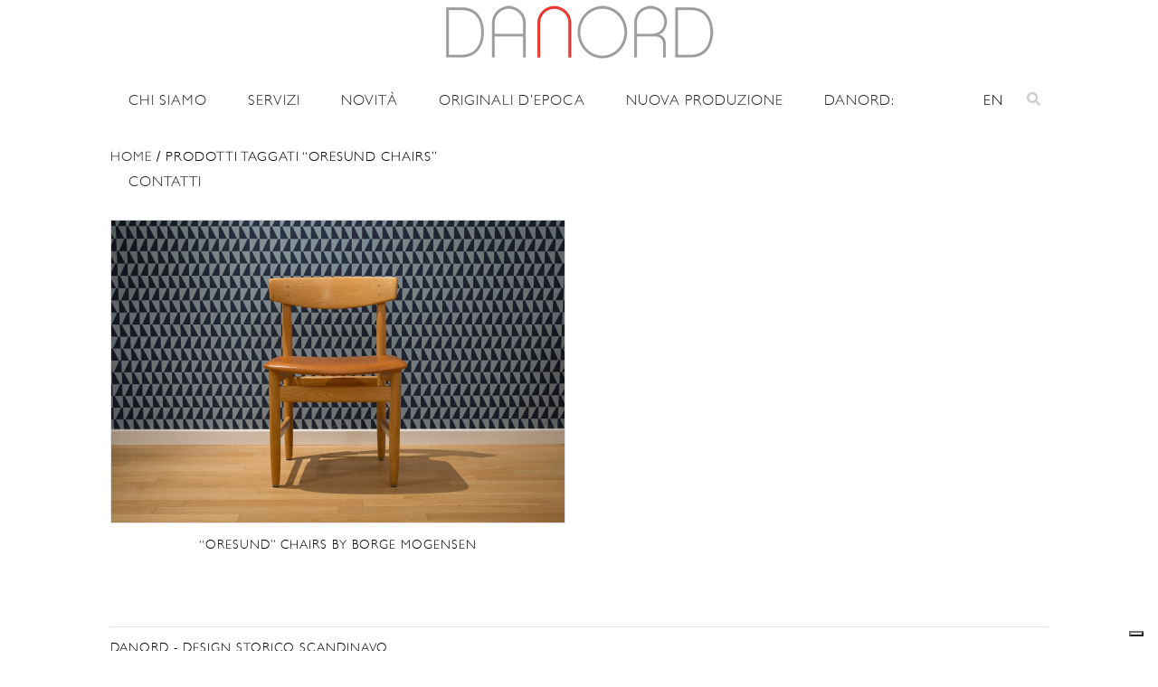

--- FILE ---
content_type: text/html; charset=UTF-8
request_url: https://www.danord.it/tag-prodotto/oresund-chairs/
body_size: 11975
content:
<!DOCTYPE html>
<html lang="it-IT" class="no-js">
<head>
	<meta charset="UTF-8">
	<meta name="viewport" content="width=device-width, user-scalable=no, initial-scale=1.0, minimum-scale=1.0, maximum-scale=1.0">
	<link rel="profile" href="http://gmpg.org/xfn/11">
	<link rel="pingback" href="https://www.danord.it/xmlrpc.php">
	<!--[if lt IE 9]>
	<script src="https://www.danord.it/wp-content/themes/danord/js/html5.js"></script>
	<![endif]-->
	<link rel="apple-touch-icon" sizes="57x57" href="https://www.danord.it/wp-content/themes/danord/favicon/apple-icon-57x57.png">
	<link rel="apple-touch-icon" sizes="60x60" href="https://www.danord.it/wp-content/themes/danord/favicon/apple-icon-60x60.png">
	<link rel="apple-touch-icon" sizes="72x72" href="https://www.danord.it/wp-content/themes/danord/favicon/apple-icon-72x72.png">
	<link rel="apple-touch-icon" sizes="76x76" href="https://www.danord.it/wp-content/themes/danord/favicon/apple-icon-76x76.png">
	<link rel="apple-touch-icon" sizes="114x114" href="https://www.danord.it/wp-content/themes/danord/favicon/apple-icon-114x114.png">
	<link rel="apple-touch-icon" sizes="120x120" href="https://www.danord.it/wp-content/themes/danord/favicon/apple-icon-120x120.png">
	<link rel="apple-touch-icon" sizes="144x144" href="https://www.danord.it/wp-content/themes/danord/favicon/apple-icon-144x144.png">
	<link rel="apple-touch-icon" sizes="152x152" href="https://www.danord.it/wp-content/themes/danord/favicon/apple-icon-152x152.png">
	<link rel="apple-touch-icon" sizes="180x180" href="https://www.danord.it/wp-content/themes/danord/favicon/apple-icon-180x180.png">
	<link rel="icon" type="image/png" sizes="192x192"  href="https://www.danord.it/wp-content/themes/danord/favicon/android-icon-192x192.png">
	<link rel="icon" type="image/png" sizes="32x32" href="https://www.danord.it/wp-content/themes/danord/favicon/favicon-32x32.png">
	<link rel="icon" type="image/png" sizes="96x96" href="https://www.danord.it/wp-content/themes/danord/favicon/favicon-96x96.png">
	<link rel="icon" type="image/png" sizes="16x16" href="https://www.danord.it/wp-content/themes/danord/favicon/favicon-16x16.png">
	<link rel="manifest" href="https://www.danord.it/wp-content/themes/danord/favicon/manifest.json">
	<meta name="msapplication-TileColor" content="#ffffff">
	<meta name="msapplication-TileImage" content="https://www.danord.it/wp-content/themes/danord/favicon/ms-icon-144x144.png">
	<meta name="facebook-domain-verification" content="w7ca5vdrgnkejfufezvm2gjsc4wkpk" />
	<!-- Google Tag Manager -->
	<meta name="theme-color" content="#ffffff">
	<script>(function(w,d,s,l,i){w[l]=w[l]||[];w[l].push({'gtm.start':
	new Date().getTime(),event:'gtm.js'});var f=d.getElementsByTagName(s)[0],
	j=d.createElement(s),dl=l!='dataLayer'?'&l='+l:'';j.async=true;j.src=
	'https://www.googletagmanager.com/gtm.js?id='+i+dl;f.parentNode.insertBefore(j,f);
	})(window,document,'script','dataLayer','GTM-M93ZWPN');</script>
	<!-- End Google Tag Manager -->
	
	<meta name='robots' content='index, follow, max-image-preview:large, max-snippet:-1, max-video-preview:-1' />

	<!-- This site is optimized with the Yoast SEO plugin v26.8 - https://yoast.com/product/yoast-seo-wordpress/ -->
	<title>Oresund chairs - Danord</title>
	<meta name="description" content="Oresund chairs su Danord - Design Storico Scandinavo" />
	<link rel="canonical" href="https://www.danord.it/tag-prodotto/oresund-chairs/" />
	<meta property="og:locale" content="it_IT" />
	<meta property="og:type" content="article" />
	<meta property="og:title" content="Oresund chairs - Danord" />
	<meta property="og:description" content="Oresund chairs su Danord - Design Storico Scandinavo" />
	<meta property="og:url" content="https://www.danord.it/tag-prodotto/oresund-chairs/" />
	<meta property="og:site_name" content="Danord" />
	<meta property="og:image" content="https://www.danord.it/wp-content/uploads/2015/11/danord-fb-defautl.jpg" />
	<meta property="og:image:width" content="1200" />
	<meta property="og:image:height" content="630" />
	<meta property="og:image:type" content="image/jpeg" />
	<meta name="twitter:card" content="summary_large_image" />
	<script type="application/ld+json" class="yoast-schema-graph">{"@context":"https://schema.org","@graph":[{"@type":"CollectionPage","@id":"https://www.danord.it/tag-prodotto/oresund-chairs/","url":"https://www.danord.it/tag-prodotto/oresund-chairs/","name":"Oresund chairs - Danord","isPartOf":{"@id":"https://www.danord.it/#website"},"primaryImageOfPage":{"@id":"https://www.danord.it/tag-prodotto/oresund-chairs/#primaryimage"},"image":{"@id":"https://www.danord.it/tag-prodotto/oresund-chairs/#primaryimage"},"thumbnailUrl":"https://www.danord.it/wp-content/uploads/2016/10/DANORD_2016_10681_r.jpg","description":"Oresund chairs su Danord - Design Storico Scandinavo","breadcrumb":{"@id":"https://www.danord.it/tag-prodotto/oresund-chairs/#breadcrumb"},"inLanguage":"it-IT"},{"@type":"ImageObject","inLanguage":"it-IT","@id":"https://www.danord.it/tag-prodotto/oresund-chairs/#primaryimage","url":"https://www.danord.it/wp-content/uploads/2016/10/DANORD_2016_10681_r.jpg","contentUrl":"https://www.danord.it/wp-content/uploads/2016/10/DANORD_2016_10681_r.jpg","width":900,"height":600,"caption":"Oresund\" chairs by Borge Mogensen"},{"@type":"BreadcrumbList","@id":"https://www.danord.it/tag-prodotto/oresund-chairs/#breadcrumb","itemListElement":[{"@type":"ListItem","position":1,"name":"Home","item":"https://www.danord.it/"},{"@type":"ListItem","position":2,"name":"Oresund chairs"}]},{"@type":"WebSite","@id":"https://www.danord.it/#website","url":"https://www.danord.it/","name":"Danord","description":"Design Storico Scandinavo","potentialAction":[{"@type":"SearchAction","target":{"@type":"EntryPoint","urlTemplate":"https://www.danord.it/?s={search_term_string}"},"query-input":{"@type":"PropertyValueSpecification","valueRequired":true,"valueName":"search_term_string"}}],"inLanguage":"it-IT"}]}</script>
	<!-- / Yoast SEO plugin. -->


<link rel='dns-prefetch' href='//cdn.iubenda.com' />
<link rel='dns-prefetch' href='//cdn.jsdelivr.net' />
<link rel='dns-prefetch' href='//capi-automation.s3.us-east-2.amazonaws.com' />
<link rel='dns-prefetch' href='//fonts.googleapis.com' />
<link rel='dns-prefetch' href='//cdn.linearicons.com' />
<link rel='dns-prefetch' href='//cdnjs.cloudflare.com' />
<link rel="alternate" type="application/rss+xml" title="Feed Danord &raquo; Oresund chairs Tag" href="https://www.danord.it/tag-prodotto/oresund-chairs/feed/" />
<style id='wp-img-auto-sizes-contain-inline-css' type='text/css'>
img:is([sizes=auto i],[sizes^="auto," i]){contain-intrinsic-size:3000px 1500px}
/*# sourceURL=wp-img-auto-sizes-contain-inline-css */
</style>
<style id='wp-emoji-styles-inline-css' type='text/css'>

	img.wp-smiley, img.emoji {
		display: inline !important;
		border: none !important;
		box-shadow: none !important;
		height: 1em !important;
		width: 1em !important;
		margin: 0 0.07em !important;
		vertical-align: -0.1em !important;
		background: none !important;
		padding: 0 !important;
	}
/*# sourceURL=wp-emoji-styles-inline-css */
</style>
<style id='classic-theme-styles-inline-css' type='text/css'>
/*! This file is auto-generated */
.wp-block-button__link{color:#fff;background-color:#32373c;border-radius:9999px;box-shadow:none;text-decoration:none;padding:calc(.667em + 2px) calc(1.333em + 2px);font-size:1.125em}.wp-block-file__button{background:#32373c;color:#fff;text-decoration:none}
/*# sourceURL=/wp-includes/css/classic-themes.min.css */
</style>
<link rel='stylesheet' id='contact-form-7-css' href='https://www.danord.it/wp-content/plugins/contact-form-7/includes/css/styles.css?ver=6.1.4' type='text/css' media='all' />
<link rel='stylesheet' id='woocommerce-layout-css' href='https://www.danord.it/wp-content/plugins/woocommerce/assets/css/woocommerce-layout.css?ver=10.3.7' type='text/css' media='all' />
<link rel='stylesheet' id='woocommerce-smallscreen-css' href='https://www.danord.it/wp-content/plugins/woocommerce/assets/css/woocommerce-smallscreen.css?ver=10.3.7' type='text/css' media='only screen and (max-width: 768px)' />
<link rel='stylesheet' id='woocommerce-general-css' href='https://www.danord.it/wp-content/plugins/woocommerce/assets/css/woocommerce.css?ver=10.3.7' type='text/css' media='all' />
<style id='woocommerce-inline-inline-css' type='text/css'>
.woocommerce form .form-row .required { visibility: visible; }
/*# sourceURL=woocommerce-inline-inline-css */
</style>
<link rel='stylesheet' id='brands-styles-css' href='https://www.danord.it/wp-content/plugins/woocommerce/assets/css/brands.css?ver=10.3.7' type='text/css' media='all' />
<link rel='stylesheet' id='bootstrap-css' href='https://cdn.jsdelivr.net/npm/bootstrap@4.5.3/dist/css/bootstrap.min.css?ver=4.5.3' type='text/css' media='all' />
<link rel='stylesheet' id='fonts-css' href='https://fonts.googleapis.com/css2?family=Montserrat:wght@300;400;500;600;700;800;900&#038;family=Muli:ital,wght@0,300;0,400;0,500;0,600;0,700;0,800;0,900;1,400&#038;display=swap' type='text/css' media='screen' />
<link rel='stylesheet' id='animate-css' href='https://www.danord.it/wp-content/themes/danord/css/animate.min.css?ver=3.7.2' type='text/css' media='screen' />
<link rel='stylesheet' id='extra-animate-css' href='https://www.danord.it/wp-content/themes/danord/css/extra-animate.css?ver=1.0.0' type='text/css' media='screen' />
<link rel='stylesheet' id='linear-icons-css' href='https://cdn.linearicons.com/free/1.0.0/icon-font.min.css?ver=1.0.0' type='text/css' media='screen' />
<link rel='stylesheet' id='linearicons-css' href='https://www.danord.it/wp-content/themes/danord/fonts/linearicons/css/linearicons.css?ver=1.0.0' type='text/css' media='screen' />
<link rel='stylesheet' id='fontawesome-css' href='https://www.danord.it/wp-content/themes/danord/fonts/fontawesome/css/all.min.css?ver=5.12.1' type='text/css' media='screen' />
<link rel='stylesheet' id='owlcarousel-css' href='https://cdnjs.cloudflare.com/ajax/libs/OwlCarousel2/2.3.4/assets/owl.carousel.min.css?ver=2.3.4' type='text/css' media='screen' />
<link rel='stylesheet' id='danord-css' href='https://www.danord.it/wp-content/themes/danord/style.css?ver=2.1.209' type='text/css' media='screen' />
<link rel='stylesheet' id='danord-1699-css' href='https://www.danord.it/wp-content/themes/danord/css/style-1699.css?ver=1.0.1' type='text/css' media='screen and (max-width:1699px)' />
<link rel='stylesheet' id='danord-1399-css' href='https://www.danord.it/wp-content/themes/danord/css/style-1399.css?ver=1.0.1' type='text/css' media='screen and (max-width:1399px)' />
<link rel='stylesheet' id='danord-1199-css' href='https://www.danord.it/wp-content/themes/danord/css/style-1199.css?ver=1.0.3' type='text/css' media='screen and (max-width:1199px)' />
<link rel='stylesheet' id='danord-991-css' href='https://www.danord.it/wp-content/themes/danord/css/style-991.css?ver=1.0.1' type='text/css' media='screen and (max-width:991px)' />
<link rel='stylesheet' id='danord-767-css' href='https://www.danord.it/wp-content/themes/danord/css/style-767.css?ver=1.0.2' type='text/css' media='screen and (max-width:767px)' />
<link rel='stylesheet' id='danord-575-css' href='https://www.danord.it/wp-content/themes/danord/css/style-575.css?ver=1.0.2' type='text/css' media='screen and (max-width:575px)' />
<link rel='stylesheet' id='danord-450-css' href='https://www.danord.it/wp-content/themes/danord/css/style-450.css?ver=1.0.2' type='text/css' media='screen and (max-width:450px)' />
<link rel='stylesheet' id='danord-320-css' href='https://www.danord.it/wp-content/themes/danord/css/style-320.css?ver=1.0.2' type='text/css' media='screen and (max-width:320px)' />

<script  type="text/javascript" class=" _iub_cs_skip" type="text/javascript" id="iubenda-head-inline-scripts-0">
/* <![CDATA[ */

var _iub = _iub || [];
_iub.csConfiguration = {"askConsentAtCookiePolicyUpdate":true,"countryDetection":true,"enableFadp":true,"enableLgpd":true,"enableUspr":true,"floatingPreferencesButtonDisplay":"bottom-right","lgpdAppliesGlobally":false,"perPurposeConsent":true,"siteId":3342335,"cookiePolicyId":66065207,"lang":"it", "banner":{ "acceptButtonCaptionColor":"#FFFFFF","acceptButtonColor":"#FC362D","acceptButtonDisplay":true,"backgroundColor":"#FFFFFF","brandBackgroundColor":"#FFFFFF","closeButtonDisplay":false,"customizeButtonCaptionColor":"#FFFFFF","customizeButtonColor":"#D4231B","customizeButtonDisplay":true,"explicitWithdrawal":true,"listPurposes":true,"logo":"https://www.danord.it/wp-content/themes/danord/img/danord-design-storico-scandinavo.png","linksColor":"#000000","position":"float-bottom-left","rejectButtonCaptionColor":"#FFFFFF","rejectButtonColor":"#FC362D","rejectButtonDisplay":true,"showPurposesToggles":true,"textColor":"#000000" }};

//# sourceURL=iubenda-head-inline-scripts-0
/* ]]> */
</script>
<script  type="text/javascript" class=" _iub_cs_skip" type="text/javascript" src="//cdn.iubenda.com/cs/gpp/stub.js?ver=3.12.5" id="iubenda-head-scripts-1-js"></script>
<script  type="text/javascript" charset="UTF-8" async="" class=" _iub_cs_skip" type="text/javascript" src="//cdn.iubenda.com/cs/iubenda_cs.js?ver=3.12.5" id="iubenda-head-scripts-2-js"></script>
<script type="text/javascript" src="https://www.danord.it/wp-includes/js/jquery/jquery.min.js?ver=3.7.1" id="jquery-core-js"></script>
<script type="text/javascript" src="https://www.danord.it/wp-includes/js/jquery/jquery-migrate.min.js?ver=3.4.1" id="jquery-migrate-js"></script>
<script type="text/javascript" src="https://www.danord.it/wp-content/plugins/woocommerce/assets/js/jquery-blockui/jquery.blockUI.min.js?ver=2.7.0-wc.10.3.7" id="wc-jquery-blockui-js" data-wp-strategy="defer"></script>
<script type="text/javascript" id="wc-add-to-cart-js-extra">
/* <![CDATA[ */
var wc_add_to_cart_params = {"ajax_url":"/wp-admin/admin-ajax.php","wc_ajax_url":"/?wc-ajax=%%endpoint%%","i18n_view_cart":"Visualizza carrello","cart_url":"https://www.danord.it/carrello/","is_cart":"","cart_redirect_after_add":"no"};
//# sourceURL=wc-add-to-cart-js-extra
/* ]]> */
</script>
<script type="text/javascript" src="https://www.danord.it/wp-content/plugins/woocommerce/assets/js/frontend/add-to-cart.min.js?ver=10.3.7" id="wc-add-to-cart-js" data-wp-strategy="defer"></script>
<script type="text/javascript" src="https://www.danord.it/wp-content/plugins/woocommerce/assets/js/js-cookie/js.cookie.min.js?ver=2.1.4-wc.10.3.7" id="wc-js-cookie-js" defer="defer" data-wp-strategy="defer"></script>
<script type="text/javascript" id="woocommerce-js-extra">
/* <![CDATA[ */
var woocommerce_params = {"ajax_url":"/wp-admin/admin-ajax.php","wc_ajax_url":"/?wc-ajax=%%endpoint%%","i18n_password_show":"Mostra password","i18n_password_hide":"Nascondi password"};
//# sourceURL=woocommerce-js-extra
/* ]]> */
</script>
<script type="text/javascript" src="https://www.danord.it/wp-content/plugins/woocommerce/assets/js/frontend/woocommerce.min.js?ver=10.3.7" id="woocommerce-js" defer="defer" data-wp-strategy="defer"></script>
<script type="text/javascript" src="https://www.danord.it/wp-content/plugins/js_composer/assets/js/vendors/woocommerce-add-to-cart.js?ver=7.0" id="vc_woocommerce-add-to-cart-js-js"></script>
<script></script><link rel="https://api.w.org/" href="https://www.danord.it/wp-json/" /><link rel="alternate" title="JSON" type="application/json" href="https://www.danord.it/wp-json/wp/v2/product_tag/214" /><link rel="EditURI" type="application/rsd+xml" title="RSD" href="https://www.danord.it/xmlrpc.php?rsd" />
	<noscript><style>.woocommerce-product-gallery{ opacity: 1 !important; }</style></noscript>
				<script  type="text/javascript">
				!function(f,b,e,v,n,t,s){if(f.fbq)return;n=f.fbq=function(){n.callMethod?
					n.callMethod.apply(n,arguments):n.queue.push(arguments)};if(!f._fbq)f._fbq=n;
					n.push=n;n.loaded=!0;n.version='2.0';n.queue=[];t=b.createElement(e);t.async=!0;
					t.src=v;s=b.getElementsByTagName(e)[0];s.parentNode.insertBefore(t,s)}(window,
					document,'script','https://connect.facebook.net/en_US/fbevents.js');
			</script>
			<!-- WooCommerce Facebook Integration Begin -->
			<script  type="text/javascript">

				fbq('init', '602058470771678', {}, {
    "agent": "woocommerce_0-10.3.7-3.5.15"
});

				document.addEventListener( 'DOMContentLoaded', function() {
					// Insert placeholder for events injected when a product is added to the cart through AJAX.
					document.body.insertAdjacentHTML( 'beforeend', '<div class=\"wc-facebook-pixel-event-placeholder\"></div>' );
				}, false );

			</script>
			<!-- WooCommerce Facebook Integration End -->
			<meta name="generator" content="Powered by WPBakery Page Builder - drag and drop page builder for WordPress."/>
<meta name="generator" content="Powered by Slider Revolution 6.6.16 - responsive, Mobile-Friendly Slider Plugin for WordPress with comfortable drag and drop interface." />
<script>function setREVStartSize(e){
			//window.requestAnimationFrame(function() {
				window.RSIW = window.RSIW===undefined ? window.innerWidth : window.RSIW;
				window.RSIH = window.RSIH===undefined ? window.innerHeight : window.RSIH;
				try {
					var pw = document.getElementById(e.c).parentNode.offsetWidth,
						newh;
					pw = pw===0 || isNaN(pw) || (e.l=="fullwidth" || e.layout=="fullwidth") ? window.RSIW : pw;
					e.tabw = e.tabw===undefined ? 0 : parseInt(e.tabw);
					e.thumbw = e.thumbw===undefined ? 0 : parseInt(e.thumbw);
					e.tabh = e.tabh===undefined ? 0 : parseInt(e.tabh);
					e.thumbh = e.thumbh===undefined ? 0 : parseInt(e.thumbh);
					e.tabhide = e.tabhide===undefined ? 0 : parseInt(e.tabhide);
					e.thumbhide = e.thumbhide===undefined ? 0 : parseInt(e.thumbhide);
					e.mh = e.mh===undefined || e.mh=="" || e.mh==="auto" ? 0 : parseInt(e.mh,0);
					if(e.layout==="fullscreen" || e.l==="fullscreen")
						newh = Math.max(e.mh,window.RSIH);
					else{
						e.gw = Array.isArray(e.gw) ? e.gw : [e.gw];
						for (var i in e.rl) if (e.gw[i]===undefined || e.gw[i]===0) e.gw[i] = e.gw[i-1];
						e.gh = e.el===undefined || e.el==="" || (Array.isArray(e.el) && e.el.length==0)? e.gh : e.el;
						e.gh = Array.isArray(e.gh) ? e.gh : [e.gh];
						for (var i in e.rl) if (e.gh[i]===undefined || e.gh[i]===0) e.gh[i] = e.gh[i-1];
											
						var nl = new Array(e.rl.length),
							ix = 0,
							sl;
						e.tabw = e.tabhide>=pw ? 0 : e.tabw;
						e.thumbw = e.thumbhide>=pw ? 0 : e.thumbw;
						e.tabh = e.tabhide>=pw ? 0 : e.tabh;
						e.thumbh = e.thumbhide>=pw ? 0 : e.thumbh;
						for (var i in e.rl) nl[i] = e.rl[i]<window.RSIW ? 0 : e.rl[i];
						sl = nl[0];
						for (var i in nl) if (sl>nl[i] && nl[i]>0) { sl = nl[i]; ix=i;}
						var m = pw>(e.gw[ix]+e.tabw+e.thumbw) ? 1 : (pw-(e.tabw+e.thumbw)) / (e.gw[ix]);
						newh =  (e.gh[ix] * m) + (e.tabh + e.thumbh);
					}
					var el = document.getElementById(e.c);
					if (el!==null && el) el.style.height = newh+"px";
					el = document.getElementById(e.c+"_wrapper");
					if (el!==null && el) {
						el.style.height = newh+"px";
						el.style.display = "block";
					}
				} catch(e){
					console.log("Failure at Presize of Slider:" + e)
				}
			//});
		  };</script>
		<style type="text/css" id="wp-custom-css">
			#main-header .main-menu > li > a {
  padding: 0 20px!important;
}

.grassetto a{
	font-weight: bold;
}

.grassetto .sub-menu a{
	font-weight: normal;
}		</style>
		<noscript><style> .wpb_animate_when_almost_visible { opacity: 1; }</style></noscript>	<!-- Facebook Pixel Code -->
<script>
  !function(f,b,e,v,n,t,s)
  {if(f.fbq)return;n=f.fbq=function(){n.callMethod?
  n.callMethod.apply(n,arguments):n.queue.push(arguments)};
  if(!f._fbq)f._fbq=n;n.push=n;n.loaded=!0;n.version='2.0';
  n.queue=[];t=b.createElement(e);t.async=!0;
  t.src=v;s=b.getElementsByTagName(e)[0];
  s.parentNode.insertBefore(t,s)}(window, document,'script',
  'https://connect.facebook.net/en_US/fbevents.js');
  fbq('init', '602058470771678');
  fbq('track', 'PageView');
</script>
<noscript><img height="1" width="1" style="display:none"
  src="https://www.facebook.com/tr?id=602058470771678&ev=PageView&noscript=1"
/></noscript>
<!-- End Facebook Pixel Code -->
<link rel='stylesheet' id='wc-blocks-style-css' href='https://www.danord.it/wp-content/plugins/woocommerce/assets/client/blocks/wc-blocks.css?ver=wc-10.3.7' type='text/css' media='all' />
<style id='global-styles-inline-css' type='text/css'>
:root{--wp--preset--aspect-ratio--square: 1;--wp--preset--aspect-ratio--4-3: 4/3;--wp--preset--aspect-ratio--3-4: 3/4;--wp--preset--aspect-ratio--3-2: 3/2;--wp--preset--aspect-ratio--2-3: 2/3;--wp--preset--aspect-ratio--16-9: 16/9;--wp--preset--aspect-ratio--9-16: 9/16;--wp--preset--color--black: #000000;--wp--preset--color--cyan-bluish-gray: #abb8c3;--wp--preset--color--white: #ffffff;--wp--preset--color--pale-pink: #f78da7;--wp--preset--color--vivid-red: #cf2e2e;--wp--preset--color--luminous-vivid-orange: #ff6900;--wp--preset--color--luminous-vivid-amber: #fcb900;--wp--preset--color--light-green-cyan: #7bdcb5;--wp--preset--color--vivid-green-cyan: #00d084;--wp--preset--color--pale-cyan-blue: #8ed1fc;--wp--preset--color--vivid-cyan-blue: #0693e3;--wp--preset--color--vivid-purple: #9b51e0;--wp--preset--gradient--vivid-cyan-blue-to-vivid-purple: linear-gradient(135deg,rgb(6,147,227) 0%,rgb(155,81,224) 100%);--wp--preset--gradient--light-green-cyan-to-vivid-green-cyan: linear-gradient(135deg,rgb(122,220,180) 0%,rgb(0,208,130) 100%);--wp--preset--gradient--luminous-vivid-amber-to-luminous-vivid-orange: linear-gradient(135deg,rgb(252,185,0) 0%,rgb(255,105,0) 100%);--wp--preset--gradient--luminous-vivid-orange-to-vivid-red: linear-gradient(135deg,rgb(255,105,0) 0%,rgb(207,46,46) 100%);--wp--preset--gradient--very-light-gray-to-cyan-bluish-gray: linear-gradient(135deg,rgb(238,238,238) 0%,rgb(169,184,195) 100%);--wp--preset--gradient--cool-to-warm-spectrum: linear-gradient(135deg,rgb(74,234,220) 0%,rgb(151,120,209) 20%,rgb(207,42,186) 40%,rgb(238,44,130) 60%,rgb(251,105,98) 80%,rgb(254,248,76) 100%);--wp--preset--gradient--blush-light-purple: linear-gradient(135deg,rgb(255,206,236) 0%,rgb(152,150,240) 100%);--wp--preset--gradient--blush-bordeaux: linear-gradient(135deg,rgb(254,205,165) 0%,rgb(254,45,45) 50%,rgb(107,0,62) 100%);--wp--preset--gradient--luminous-dusk: linear-gradient(135deg,rgb(255,203,112) 0%,rgb(199,81,192) 50%,rgb(65,88,208) 100%);--wp--preset--gradient--pale-ocean: linear-gradient(135deg,rgb(255,245,203) 0%,rgb(182,227,212) 50%,rgb(51,167,181) 100%);--wp--preset--gradient--electric-grass: linear-gradient(135deg,rgb(202,248,128) 0%,rgb(113,206,126) 100%);--wp--preset--gradient--midnight: linear-gradient(135deg,rgb(2,3,129) 0%,rgb(40,116,252) 100%);--wp--preset--font-size--small: 13px;--wp--preset--font-size--medium: 20px;--wp--preset--font-size--large: 36px;--wp--preset--font-size--x-large: 42px;--wp--preset--spacing--20: 0.44rem;--wp--preset--spacing--30: 0.67rem;--wp--preset--spacing--40: 1rem;--wp--preset--spacing--50: 1.5rem;--wp--preset--spacing--60: 2.25rem;--wp--preset--spacing--70: 3.38rem;--wp--preset--spacing--80: 5.06rem;--wp--preset--shadow--natural: 6px 6px 9px rgba(0, 0, 0, 0.2);--wp--preset--shadow--deep: 12px 12px 50px rgba(0, 0, 0, 0.4);--wp--preset--shadow--sharp: 6px 6px 0px rgba(0, 0, 0, 0.2);--wp--preset--shadow--outlined: 6px 6px 0px -3px rgb(255, 255, 255), 6px 6px rgb(0, 0, 0);--wp--preset--shadow--crisp: 6px 6px 0px rgb(0, 0, 0);}:where(.is-layout-flex){gap: 0.5em;}:where(.is-layout-grid){gap: 0.5em;}body .is-layout-flex{display: flex;}.is-layout-flex{flex-wrap: wrap;align-items: center;}.is-layout-flex > :is(*, div){margin: 0;}body .is-layout-grid{display: grid;}.is-layout-grid > :is(*, div){margin: 0;}:where(.wp-block-columns.is-layout-flex){gap: 2em;}:where(.wp-block-columns.is-layout-grid){gap: 2em;}:where(.wp-block-post-template.is-layout-flex){gap: 1.25em;}:where(.wp-block-post-template.is-layout-grid){gap: 1.25em;}.has-black-color{color: var(--wp--preset--color--black) !important;}.has-cyan-bluish-gray-color{color: var(--wp--preset--color--cyan-bluish-gray) !important;}.has-white-color{color: var(--wp--preset--color--white) !important;}.has-pale-pink-color{color: var(--wp--preset--color--pale-pink) !important;}.has-vivid-red-color{color: var(--wp--preset--color--vivid-red) !important;}.has-luminous-vivid-orange-color{color: var(--wp--preset--color--luminous-vivid-orange) !important;}.has-luminous-vivid-amber-color{color: var(--wp--preset--color--luminous-vivid-amber) !important;}.has-light-green-cyan-color{color: var(--wp--preset--color--light-green-cyan) !important;}.has-vivid-green-cyan-color{color: var(--wp--preset--color--vivid-green-cyan) !important;}.has-pale-cyan-blue-color{color: var(--wp--preset--color--pale-cyan-blue) !important;}.has-vivid-cyan-blue-color{color: var(--wp--preset--color--vivid-cyan-blue) !important;}.has-vivid-purple-color{color: var(--wp--preset--color--vivid-purple) !important;}.has-black-background-color{background-color: var(--wp--preset--color--black) !important;}.has-cyan-bluish-gray-background-color{background-color: var(--wp--preset--color--cyan-bluish-gray) !important;}.has-white-background-color{background-color: var(--wp--preset--color--white) !important;}.has-pale-pink-background-color{background-color: var(--wp--preset--color--pale-pink) !important;}.has-vivid-red-background-color{background-color: var(--wp--preset--color--vivid-red) !important;}.has-luminous-vivid-orange-background-color{background-color: var(--wp--preset--color--luminous-vivid-orange) !important;}.has-luminous-vivid-amber-background-color{background-color: var(--wp--preset--color--luminous-vivid-amber) !important;}.has-light-green-cyan-background-color{background-color: var(--wp--preset--color--light-green-cyan) !important;}.has-vivid-green-cyan-background-color{background-color: var(--wp--preset--color--vivid-green-cyan) !important;}.has-pale-cyan-blue-background-color{background-color: var(--wp--preset--color--pale-cyan-blue) !important;}.has-vivid-cyan-blue-background-color{background-color: var(--wp--preset--color--vivid-cyan-blue) !important;}.has-vivid-purple-background-color{background-color: var(--wp--preset--color--vivid-purple) !important;}.has-black-border-color{border-color: var(--wp--preset--color--black) !important;}.has-cyan-bluish-gray-border-color{border-color: var(--wp--preset--color--cyan-bluish-gray) !important;}.has-white-border-color{border-color: var(--wp--preset--color--white) !important;}.has-pale-pink-border-color{border-color: var(--wp--preset--color--pale-pink) !important;}.has-vivid-red-border-color{border-color: var(--wp--preset--color--vivid-red) !important;}.has-luminous-vivid-orange-border-color{border-color: var(--wp--preset--color--luminous-vivid-orange) !important;}.has-luminous-vivid-amber-border-color{border-color: var(--wp--preset--color--luminous-vivid-amber) !important;}.has-light-green-cyan-border-color{border-color: var(--wp--preset--color--light-green-cyan) !important;}.has-vivid-green-cyan-border-color{border-color: var(--wp--preset--color--vivid-green-cyan) !important;}.has-pale-cyan-blue-border-color{border-color: var(--wp--preset--color--pale-cyan-blue) !important;}.has-vivid-cyan-blue-border-color{border-color: var(--wp--preset--color--vivid-cyan-blue) !important;}.has-vivid-purple-border-color{border-color: var(--wp--preset--color--vivid-purple) !important;}.has-vivid-cyan-blue-to-vivid-purple-gradient-background{background: var(--wp--preset--gradient--vivid-cyan-blue-to-vivid-purple) !important;}.has-light-green-cyan-to-vivid-green-cyan-gradient-background{background: var(--wp--preset--gradient--light-green-cyan-to-vivid-green-cyan) !important;}.has-luminous-vivid-amber-to-luminous-vivid-orange-gradient-background{background: var(--wp--preset--gradient--luminous-vivid-amber-to-luminous-vivid-orange) !important;}.has-luminous-vivid-orange-to-vivid-red-gradient-background{background: var(--wp--preset--gradient--luminous-vivid-orange-to-vivid-red) !important;}.has-very-light-gray-to-cyan-bluish-gray-gradient-background{background: var(--wp--preset--gradient--very-light-gray-to-cyan-bluish-gray) !important;}.has-cool-to-warm-spectrum-gradient-background{background: var(--wp--preset--gradient--cool-to-warm-spectrum) !important;}.has-blush-light-purple-gradient-background{background: var(--wp--preset--gradient--blush-light-purple) !important;}.has-blush-bordeaux-gradient-background{background: var(--wp--preset--gradient--blush-bordeaux) !important;}.has-luminous-dusk-gradient-background{background: var(--wp--preset--gradient--luminous-dusk) !important;}.has-pale-ocean-gradient-background{background: var(--wp--preset--gradient--pale-ocean) !important;}.has-electric-grass-gradient-background{background: var(--wp--preset--gradient--electric-grass) !important;}.has-midnight-gradient-background{background: var(--wp--preset--gradient--midnight) !important;}.has-small-font-size{font-size: var(--wp--preset--font-size--small) !important;}.has-medium-font-size{font-size: var(--wp--preset--font-size--medium) !important;}.has-large-font-size{font-size: var(--wp--preset--font-size--large) !important;}.has-x-large-font-size{font-size: var(--wp--preset--font-size--x-large) !important;}
/*# sourceURL=global-styles-inline-css */
</style>
<link rel='stylesheet' id='rs-plugin-settings-css' href='https://www.danord.it/wp-content/plugins/revslider/public/assets/css/rs6.css?ver=6.6.16' type='text/css' media='all' />
<style id='rs-plugin-settings-inline-css' type='text/css'>
.tp-caption a{color:#ff7302;text-shadow:none;-webkit-transition:all 0.2s ease-out;-moz-transition:all 0.2s ease-out;-o-transition:all 0.2s ease-out;-ms-transition:all 0.2s ease-out}.tp-caption a:hover{color:#ffa902}
/*# sourceURL=rs-plugin-settings-inline-css */
</style>
</head>

<body class="archive tax-product_tag term-oresund-chairs term-214 wp-theme-danord theme-danord woocommerce woocommerce-page woocommerce-no-js wpb-js-composer js-comp-ver-7.0 vc_responsive">
	<!-- Google Tag Manager (noscript) -->
	<noscript><iframe src="https://www.googletagmanager.com/ns.html?id=GTM-M93ZWPN"
	height="0" width="0" style="display:none;visibility:hidden"></iframe></noscript>
	<!-- End Google Tag Manager (noscript) -->
	<div class="page-wrapper">
		<header>
			<div class="container-fluid">
				<div class="row">
					<a id="logo-wrapper" href="https://www.danord.it/" title="Danord">
									<img src="https://www.danord.it/wp-content/themes/danord/img/danord-design-storico-scandinavo.png" alt="Danord" class="logo"/>
					<div class="col-lg-10 offset-lg-1">
						<div id="main-header">
							<div id="main-menu-wrapper">
								
								<!-- 
<a id="logo-wrapper" href="https://www.danord.it/" title="Danord">
									<img src="https://www.danord.it/wp-content/themes/danord/img/danord-design-storico-scandinavo.png" alt="Danord" class="logo"/>
-->								</a>

								
								<div id="mobile-menu-toggle">
									<span></span>
									<span></span>
									<span></span>
								</div>
								
								<ul id="main-menu" class="menu main-menu"><li id="menu-item-4210" class="menu-item menu-item-type-post_type menu-item-object-page menu-item-4210"><a href="https://www.danord.it/chi-siamo/"><span class="mainMenuElement">Chi siamo</span></a></li>
<li id="menu-item-4212" class="menu-item menu-item-type-post_type menu-item-object-page menu-item-4212"><a href="https://www.danord.it/servizi/"><span class="mainMenuElement">Servizi</span></a></li>
<li id="menu-item-53" class="menu-item menu-item-type-taxonomy menu-item-object-product_cat menu-item-53"><a href="https://www.danord.it/arredamento/novita/"><span class="mainMenuElement">Novità</span></a></li>
<li id="menu-item-132" class="menu-item menu-item-type-taxonomy menu-item-object-product_cat menu-item-has-children menu-item-132"><a href="https://www.danord.it/arredamento/arredamento-originale-epoca/"><span class="mainMenuElement">Originali d&#8217;epoca</span></a>
<ul class="sub-menu">
	<li id="menu-item-134" class="menu-item menu-item-type-taxonomy menu-item-object-product_cat menu-item-134"><a href="https://www.danord.it/arredamento/arredamento-originale-epoca/mobili-originali-scandinavi/"><span class="mainMenuElement">Mobili</span></a></li>
	<li id="menu-item-133" class="menu-item menu-item-type-taxonomy menu-item-object-product_cat menu-item-133"><a href="https://www.danord.it/arredamento/arredamento-originale-epoca/lampade-originali-scandinave/"><span class="mainMenuElement">Lampade</span></a></li>
	<li id="menu-item-135" class="menu-item menu-item-type-taxonomy menu-item-object-product_cat menu-item-135"><a href="https://www.danord.it/arredamento/arredamento-originale-epoca/oggettistica-originale-scandinava/"><span class="mainMenuElement">Oggettistica</span></a></li>
</ul>
</li>
<li id="menu-item-51" class="menu-item menu-item-type-taxonomy menu-item-object-product_cat menu-item-has-children menu-item-51"><a href="https://www.danord.it/arredamento/arredamento-nuova-produzione/"><span class="mainMenuElement">Nuova produzione</span></a>
<ul class="sub-menu">
	<li id="menu-item-137" class="menu-item menu-item-type-taxonomy menu-item-object-product_cat menu-item-137"><a href="https://www.danord.it/arredamento/arredamento-nuova-produzione/mobili-design-scandinavo/"><span class="mainMenuElement">Mobili</span></a></li>
	<li id="menu-item-136" class="menu-item menu-item-type-taxonomy menu-item-object-product_cat menu-item-136"><a href="https://www.danord.it/arredamento/arredamento-nuova-produzione/lampade-design-scandinavo/"><span class="mainMenuElement">Lampade</span></a></li>
	<li id="menu-item-138" class="menu-item menu-item-type-taxonomy menu-item-object-product_cat menu-item-138"><a href="https://www.danord.it/arredamento/arredamento-nuova-produzione/oggettistica-design-scandinavo/"><span class="mainMenuElement">Oggettistica</span></a></li>
	<li id="menu-item-652" class="menu-item menu-item-type-taxonomy menu-item-object-product_cat menu-item-652"><a href="https://www.danord.it/arredamento/arredamento-nuova-produzione/tappeti-design-scandinavo/"><span class="mainMenuElement">Tappeti</span></a></li>
	<li id="menu-item-653" class="menu-item menu-item-type-taxonomy menu-item-object-product_cat menu-item-653"><a href="https://www.danord.it/arredamento/arredamento-nuova-produzione/tessuti-design-scandinavo/"><span class="mainMenuElement">Tessuti</span></a></li>
</ul>
</li>
<li id="menu-item-4209" class="menu-item menu-item-type-post_type menu-item-object-page menu-item-has-children menu-item-4209"><a href="https://www.danord.it/chi-siamo/"><span class="mainMenuElement">DaNord:</span></a>
<ul class="sub-menu">
	<li id="menu-item-23278" class="menu-item menu-item-type-taxonomy menu-item-object-category menu-item-23278"><a href="https://www.danord.it/categorie/realizzazioni/"><span class="mainMenuElement">Realizzazioni</span></a></li>
	<li id="menu-item-33108" class="menu-item menu-item-type-post_type menu-item-object-page menu-item-33108"><a href="https://www.danord.it/arredamento-archivio/"><span class="mainMenuElement">Archivio</span></a></li>
	<li id="menu-item-4213" class="menu-item menu-item-type-taxonomy menu-item-object-category menu-item-4213"><a href="https://www.danord.it/categorie/approfondimenti/"><span class="mainMenuElement">Approfondimenti</span></a></li>
	<li id="menu-item-4214" class="menu-item menu-item-type-taxonomy menu-item-object-category menu-item-4214"><a href="https://www.danord.it/categorie/collaborazioni/"><span class="mainMenuElement">Pubblicazioni</span></a></li>
	<li id="menu-item-5050" class="menu-item menu-item-type-post_type menu-item-object-page menu-item-5050"><a href="https://www.danord.it/newsletter/"><span class="mainMenuElement">Newsletter</span></a></li>
</ul>
</li>
<li id="menu-item-4211" class="menu-item menu-item-type-post_type menu-item-object-page menu-item-4211"><a href="https://www.danord.it/contatti/"><span class="mainMenuElement">Contatti</span></a></li>
</ul>								
								<div id="menu-search">
									<div id="menu-search-toggle">
										<i class="fa fa-search"></i>
										<div id="menu-search-container">
											
		<form action="/" method="get">
			<div class="form-group">
				<input type="text" name="s" id="search" class="form-control" value="" placeholder="Scrivi qui"/>
			</div>
			<input type="submit" class="search-submit btn btn-default inverted" style="display:block; width:100%;" value="Cerca" />
			<input name="post_type" value="product" type="hidden">
		</form>
										</div>
									</div>
								</div>
								
								<div id="language-selector-wrapper">
									<ul id="language-selector"><li><a title="Passa a: English" href="https://www.danord.it/en/">en</a></li></ul>								</div>
								
							</div>
						</div>
						
						<ul id="mobile-menu" class="menu mobile-menu"><li id="menu-item-159" class="menu-item menu-item-type-post_type menu-item-object-page menu-item-159"><a href="https://www.danord.it/chi-siamo/"><span class="mobileMenuElement">Chi siamo</span></a></li>
<li id="menu-item-1460" class="menu-item menu-item-type-post_type menu-item-object-page menu-item-1460"><a href="https://www.danord.it/servizi/"><span class="mobileMenuElement">Servizi</span></a></li>
<li id="menu-item-4215" class="menu-item menu-item-type-taxonomy menu-item-object-product_cat menu-item-4215"><a href="https://www.danord.it/arredamento/novita/"><span class="mobileMenuElement">Novità</span></a></li>
<li id="menu-item-4217" class="grassetto menu-item menu-item-type-taxonomy menu-item-object-product_cat menu-item-has-children menu-item-4217"><a href="https://www.danord.it/arredamento/arredamento-originale-epoca/"><span class="mobileMenuElement">Originali d&#8217;epoca</span></a>
<ul class="sub-menu">
	<li id="menu-item-4219" class="menu-item menu-item-type-taxonomy menu-item-object-product_cat menu-item-4219"><a href="https://www.danord.it/arredamento/arredamento-originale-epoca/lampade-originali-scandinave/"><span class="mobileMenuElement">Lampade</span></a></li>
	<li id="menu-item-4220" class="menu-item menu-item-type-taxonomy menu-item-object-product_cat menu-item-4220"><a href="https://www.danord.it/arredamento/arredamento-originale-epoca/mobili-originali-scandinavi/"><span class="mobileMenuElement">Mobili</span></a></li>
	<li id="menu-item-4221" class="menu-item menu-item-type-taxonomy menu-item-object-product_cat menu-item-4221"><a href="https://www.danord.it/arredamento/arredamento-originale-epoca/oggettistica-originale-scandinava/"><span class="mobileMenuElement">Oggettistica</span></a></li>
</ul>
</li>
<li id="menu-item-4216" class="grassetto menu-item menu-item-type-taxonomy menu-item-object-product_cat menu-item-has-children menu-item-4216"><a href="https://www.danord.it/arredamento/arredamento-nuova-produzione/"><span class="mobileMenuElement">Nuova Produzione</span></a>
<ul class="sub-menu">
	<li id="menu-item-4222" class="menu-item menu-item-type-taxonomy menu-item-object-product_cat menu-item-4222"><a href="https://www.danord.it/arredamento/arredamento-nuova-produzione/lampade-design-scandinavo/"><span class="mobileMenuElement">Lampade</span></a></li>
	<li id="menu-item-4223" class="menu-item menu-item-type-taxonomy menu-item-object-product_cat menu-item-4223"><a href="https://www.danord.it/arredamento/arredamento-nuova-produzione/mobili-design-scandinavo/"><span class="mobileMenuElement">Mobili</span></a></li>
	<li id="menu-item-4224" class="menu-item menu-item-type-taxonomy menu-item-object-product_cat menu-item-4224"><a href="https://www.danord.it/arredamento/arredamento-nuova-produzione/oggettistica-design-scandinavo/"><span class="mobileMenuElement">Oggettistica</span></a></li>
	<li id="menu-item-4225" class="menu-item menu-item-type-taxonomy menu-item-object-product_cat menu-item-4225"><a href="https://www.danord.it/arredamento/arredamento-nuova-produzione/tappeti-design-scandinavo/"><span class="mobileMenuElement">Tappeti</span></a></li>
	<li id="menu-item-4226" class="menu-item menu-item-type-taxonomy menu-item-object-product_cat menu-item-4226"><a href="https://www.danord.it/arredamento/arredamento-nuova-produzione/tessuti-design-scandinavo/"><span class="mobileMenuElement">Tessuti</span></a></li>
</ul>
</li>
<li id="menu-item-15253" class="grassetto menu-item menu-item-type-post_type menu-item-object-page menu-item-has-children menu-item-15253"><a href="https://www.danord.it/chi-siamo/"><span class="mobileMenuElement">DaNord:</span></a>
<ul class="sub-menu">
	<li id="menu-item-23797" class="menu-item menu-item-type-taxonomy menu-item-object-category menu-item-23797"><a href="https://www.danord.it/categorie/realizzazioni/"><span class="mobileMenuElement">Realizzazioni</span></a></li>
	<li id="menu-item-15254" class="menu-item menu-item-type-taxonomy menu-item-object-product_cat menu-item-15254"><a href="https://www.danord.it/arredamento/archivio/"><span class="mobileMenuElement">Archivio</span></a></li>
	<li id="menu-item-1461" class="menu-item menu-item-type-taxonomy menu-item-object-category menu-item-1461"><a href="https://www.danord.it/categorie/approfondimenti/"><span class="mobileMenuElement">Approfondimenti</span></a></li>
	<li id="menu-item-3160" class="menu-item menu-item-type-taxonomy menu-item-object-category menu-item-3160"><a href="https://www.danord.it/categorie/collaborazioni/"><span class="mobileMenuElement">Pubblicazioni</span></a></li>
	<li id="menu-item-15255" class="menu-item menu-item-type-post_type menu-item-object-page menu-item-15255"><a href="https://www.danord.it/newsletter/"><span class="mobileMenuElement">Newsletter</span></a></li>
</ul>
</li>
<li id="menu-item-160" class="menu-item menu-item-type-post_type menu-item-object-page menu-item-160"><a href="https://www.danord.it/contatti/"><span class="mobileMenuElement">Contatti e orari</span></a></li>
</ul>					
					</div>
				</div>
			</div>
		</header>
		<div id="content">	<div id="primary">
		<div class="main-content">
			<div class="container-fluid">
<div class="row"><div class="col-lg-10 offset-lg-1"><nav class="woocommerce-breadcrumb" ><a href="https://www.danord.it">Home</a>&nbsp;&#47;&nbsp;Prodotti taggati &ldquo;Oresund chairs&rdquo;</nav></div></div><div class="woocommerce-notices-wrapper"></div>		<div class="row">
			<div class="col-lg-10 offset-lg-1">
			</div>
		</div>
		<div class="row">
			<div class="col-lg-10 offset-lg-1 archive-pages">
<div class="products row" data-columns="4" data-page="1" id="page-1">
<div class="product-wrapper col-md-6 col-sm-6 animated fadeIn" style="-webkit-animation-delay: 0s; -moz-animation-delay: 0s; animation-delay: 0s;">
	<div class="post-3837 product type-product status-publish has-post-thumbnail product_cat-archivio product_tag-borge-mogensen product_tag-oresund-chairs product_tag-sweden first instock taxable shipping-taxable product-type-simple">
	<a href="https://www.danord.it/prodotto/oresund-chairs-by-borge-mogensen/" class="woocommerce-LoopProduct-link woocommerce-loop-product__link"><div class="product-thumbnail autosquare" style="background-image:url('https://www.danord.it/wp-content/uploads/2016/10/DANORD_2016_10681_r.jpg')" data-delta="1.5">
				<img width="900" height="600" src="https://www.danord.it/wp-content/uploads/2016/10/DANORD_2016_10681_r.jpg" class="attachment-large size-large wp-post-image" alt="&#8220;Oresund&#8221; chairs by Borge Mogensen" title="&#8220;Oresund&#8221; chairs by Borge Mogensen" decoding="async" fetchpriority="high" srcset="https://www.danord.it/wp-content/uploads/2016/10/DANORD_2016_10681_r.jpg 900w, https://www.danord.it/wp-content/uploads/2016/10/DANORD_2016_10681_r-600x400.jpg 600w, https://www.danord.it/wp-content/uploads/2016/10/DANORD_2016_10681_r-300x200.jpg 300w, https://www.danord.it/wp-content/uploads/2016/10/DANORD_2016_10681_r-768x512.jpg 768w" sizes="(max-width: 900px) 100vw, 900px" />
			</div></a><h2 class="prodcut-title">&#8220;Oresund&#8221; chairs by Borge Mogensen</h2>	
	</div>
</div>
</div>
			</div>
		</div>	
			</div>
		</div>
	</div>

		</div>
		<footer>
			<div class="container-fluid">
				<div class="row">
					<div class="col-lg-10 offset-lg-1">
						<div id="main-footer">
							<div class="row">
								<div class="col-md-12">
									<ul class="social-link">
										<li><a href="https://www.facebook.com/danord.it" class="social-link"><i class="fab fa-facebook"></i></a></li>
										<li><a href="https://www.instagram.com/danord.it/" class="social-link"><i class="fab fa-instagram"></i></a></li>
									</ul>
									<h2 style="margin:0; font-size:14px; text-transform:uppercase;">Danord - Design Storico Scandinavo</h2>
									<strong>Danord S.r.l.</strong> Piazza Fabbrica Rubbiani 45-46, 41049 Sassuolo (Mo) Italia <strong>CF/P.IVA</strong> 04002080366 - Cap. Soc. € 12.000,00 i.v. <a href="tel:+393358192641" style="text-decoration:underline;"> +39 335 81 92 641</a> <a href="mailto:info@danord.it" style="text-decoration:underline;">info@danord.it</a> danordsrl@pec.it <a href="/privacy-policy" style="text-decoration:underline;">Privacy Policy</a>							
								</div>
							</div>
						</div>
					</div>
				</div>
			</div>
		</footer>
	</div>
	
		<script>
			window.RS_MODULES = window.RS_MODULES || {};
			window.RS_MODULES.modules = window.RS_MODULES.modules || {};
			window.RS_MODULES.waiting = window.RS_MODULES.waiting || [];
			window.RS_MODULES.defered = true;
			window.RS_MODULES.moduleWaiting = window.RS_MODULES.moduleWaiting || {};
			window.RS_MODULES.type = 'compiled';
		</script>
		<script type="speculationrules">
{"prefetch":[{"source":"document","where":{"and":[{"href_matches":"/*"},{"not":{"href_matches":["/wp-*.php","/wp-admin/*","/wp-content/uploads/*","/wp-content/*","/wp-content/plugins/*","/wp-content/themes/danord/*","/*\\?(.+)"]}},{"not":{"selector_matches":"a[rel~=\"nofollow\"]"}},{"not":{"selector_matches":".no-prefetch, .no-prefetch a"}}]},"eagerness":"conservative"}]}
</script>
<script type="application/ld+json">{"@context":"https:\/\/schema.org\/","@type":"BreadcrumbList","itemListElement":[{"@type":"ListItem","position":1,"item":{"name":"Home","@id":"https:\/\/www.danord.it"}},{"@type":"ListItem","position":2,"item":{"name":"Prodotti taggati &amp;ldquo;Oresund chairs&amp;rdquo;","@id":"https:\/\/www.danord.it\/tag-prodotto\/oresund-chairs\/"}}]}</script>			<!-- Facebook Pixel Code -->
			<noscript>
				<img
					height="1"
					width="1"
					style="display:none"
					alt="fbpx"
					src="https://www.facebook.com/tr?id=602058470771678&ev=PageView&noscript=1"
				/>
			</noscript>
			<!-- End Facebook Pixel Code -->
				<script type='text/javascript'>
		(function () {
			var c = document.body.className;
			c = c.replace(/woocommerce-no-js/, 'woocommerce-js');
			document.body.className = c;
		})();
	</script>
	<script type="text/javascript" src="https://www.danord.it/wp-includes/js/dist/hooks.min.js?ver=dd5603f07f9220ed27f1" id="wp-hooks-js"></script>
<script type="text/javascript" src="https://www.danord.it/wp-includes/js/dist/i18n.min.js?ver=c26c3dc7bed366793375" id="wp-i18n-js"></script>
<script type="text/javascript" id="wp-i18n-js-after">
/* <![CDATA[ */
wp.i18n.setLocaleData( { 'text direction\u0004ltr': [ 'ltr' ] } );
//# sourceURL=wp-i18n-js-after
/* ]]> */
</script>
<script type="text/javascript" src="https://www.danord.it/wp-content/plugins/contact-form-7/includes/swv/js/index.js?ver=6.1.4" id="swv-js"></script>
<script type="text/javascript" id="contact-form-7-js-translations">
/* <![CDATA[ */
( function( domain, translations ) {
	var localeData = translations.locale_data[ domain ] || translations.locale_data.messages;
	localeData[""].domain = domain;
	wp.i18n.setLocaleData( localeData, domain );
} )( "contact-form-7", {"translation-revision-date":"2025-11-18 20:27:55+0000","generator":"GlotPress\/4.0.3","domain":"messages","locale_data":{"messages":{"":{"domain":"messages","plural-forms":"nplurals=2; plural=n != 1;","lang":"it"},"This contact form is placed in the wrong place.":["Questo modulo di contatto \u00e8 posizionato nel posto sbagliato."],"Error:":["Errore:"]}},"comment":{"reference":"includes\/js\/index.js"}} );
//# sourceURL=contact-form-7-js-translations
/* ]]> */
</script>
<script type="text/javascript" id="contact-form-7-js-before">
/* <![CDATA[ */
var wpcf7 = {
    "api": {
        "root": "https:\/\/www.danord.it\/wp-json\/",
        "namespace": "contact-form-7\/v1"
    }
};
//# sourceURL=contact-form-7-js-before
/* ]]> */
</script>
<script type="text/javascript" src="https://www.danord.it/wp-content/plugins/contact-form-7/includes/js/index.js?ver=6.1.4" id="contact-form-7-js"></script>
<script type="text/javascript" src="https://www.danord.it/wp-content/plugins/revslider/public/assets/js/rbtools.min.js?ver=6.6.16" defer async id="tp-tools-js"></script>
<script type="text/javascript" src="https://www.danord.it/wp-content/plugins/revslider/public/assets/js/rs6.min.js?ver=6.6.16" defer async id="revmin-js"></script>
<script type="text/javascript" src="https://cdn.jsdelivr.net/npm/bootstrap@4.5.3/dist/js/bootstrap.min.js?ver=4.5.3" id="bootstrap-js"></script>
<script type="text/javascript" src="https://www.danord.it/wp-content/themes/danord/js/lazysizes.min.js?ver=5.2.0" id="lazysizes-js"></script>
<script type="text/javascript" src="https://www.danord.it/wp-content/themes/danord/js/jquery.waypoints.min.js?ver=4.0.0" id="waypoint-js"></script>
<script type="text/javascript" defer="defer" src="https://www.danord.it/wp-content/themes/danord/js/jquery.event.move.min.js?ver=2.0.0" id="move-js"></script>
<script type="text/javascript" defer="defer" src="https://www.danord.it/wp-content/themes/danord/js/jquery.event.swipe.min.js?ver=0.5" id="swipe-js"></script>
<script type="text/javascript" defer="defer" src="https://www.danord.it/wp-content/themes/danord/js/jquery.touchSwipe.min.js?ver=1.6" id="touch-js"></script>
<script type="text/javascript" defer="defer" src="https://www.danord.it/wp-content/themes/danord/js/jquery.scrollTo.min.js?ver=2.1.3" id="scrollTo-js"></script>
<script type="text/javascript" defer="defer" src="https://www.danord.it/wp-content/themes/danord/js/lightbox.js?ver=1.0.0" id="lightbox-js"></script>
<script type="text/javascript" defer="defer" src="https://www.danord.it/wp-content/plugins/js_composer/assets/js/dist/js_composer_front.min.js?ver=7.0" id="wpb_composer_front_js-js"></script>
<script type="text/javascript" defer="defer" src="https://www.danord.it/wp-content/themes/danord/js/effects.js?ver=1.0.3" id="effects-js"></script>
<script type="text/javascript" src="https://www.danord.it/wp-content/themes/danord/js/menu.js?ver=1.0.0" id="menu-js"></script>
<script type="text/javascript" defer="defer" src="https://www.danord.it/wp-content/themes/danord/js/autoFitSlider.js?ver=1.0.0" id="autoFitSlider-js"></script>
<script type="text/javascript" src="https://www.danord.it/wp-content/themes/danord/js/ajax.js?ver=1.1.0" id="ajax-call-js"></script>
<script type="text/javascript" id="cart-widget-js-extra">
/* <![CDATA[ */
var actions = {"is_lang_switched":"0","force_reset":"0"};
//# sourceURL=cart-widget-js-extra
/* ]]> */
</script>
<script type="text/javascript" src="https://www.danord.it/wp-content/plugins/woocommerce-multilingual/res/js/cart_widget.min.js?ver=5.5.3.1" id="cart-widget-js" defer="defer" data-wp-strategy="defer"></script>
<script type="text/javascript" src="https://www.danord.it/wp-content/plugins/woocommerce/assets/js/sourcebuster/sourcebuster.min.js?ver=10.3.7" id="sourcebuster-js-js"></script>
<script type="text/javascript" id="wc-order-attribution-js-extra">
/* <![CDATA[ */
var wc_order_attribution = {"params":{"lifetime":1.0e-5,"session":30,"base64":false,"ajaxurl":"https://www.danord.it/wp-admin/admin-ajax.php","prefix":"wc_order_attribution_","allowTracking":true},"fields":{"source_type":"current.typ","referrer":"current_add.rf","utm_campaign":"current.cmp","utm_source":"current.src","utm_medium":"current.mdm","utm_content":"current.cnt","utm_id":"current.id","utm_term":"current.trm","utm_source_platform":"current.plt","utm_creative_format":"current.fmt","utm_marketing_tactic":"current.tct","session_entry":"current_add.ep","session_start_time":"current_add.fd","session_pages":"session.pgs","session_count":"udata.vst","user_agent":"udata.uag"}};
//# sourceURL=wc-order-attribution-js-extra
/* ]]> */
</script>
<script type="text/javascript" src="https://www.danord.it/wp-content/plugins/woocommerce/assets/js/frontend/order-attribution.min.js?ver=10.3.7" id="wc-order-attribution-js"></script>
<script type="text/javascript" src="https://capi-automation.s3.us-east-2.amazonaws.com/public/client_js/capiParamBuilder/clientParamBuilder.bundle.js" id="facebook-capi-param-builder-js"></script>
<script type="text/javascript" id="facebook-capi-param-builder-js-after">
/* <![CDATA[ */
if (typeof clientParamBuilder !== "undefined") {
					clientParamBuilder.processAndCollectAllParams(window.location.href);
				}
//# sourceURL=facebook-capi-param-builder-js-after
/* ]]> */
</script>
<script type="text/javascript" src="https://www.google.com/recaptcha/api.js?render=6LecesAUAAAAAHOHObSLhUHKMYXk2-h3JeKeSseD&amp;ver=3.0" id="google-recaptcha-js"></script>
<script type="text/javascript" src="https://www.danord.it/wp-includes/js/dist/vendor/wp-polyfill.min.js?ver=3.15.0" id="wp-polyfill-js"></script>
<script type="text/javascript" id="wpcf7-recaptcha-js-before">
/* <![CDATA[ */
var wpcf7_recaptcha = {
    "sitekey": "6LecesAUAAAAAHOHObSLhUHKMYXk2-h3JeKeSseD",
    "actions": {
        "homepage": "homepage",
        "contactform": "contactform"
    }
};
//# sourceURL=wpcf7-recaptcha-js-before
/* ]]> */
</script>
<script type="text/javascript" src="https://www.danord.it/wp-content/plugins/contact-form-7/modules/recaptcha/index.js?ver=6.1.4" id="wpcf7-recaptcha-js"></script>
<script id="wp-emoji-settings" type="application/json">
{"baseUrl":"https://s.w.org/images/core/emoji/17.0.2/72x72/","ext":".png","svgUrl":"https://s.w.org/images/core/emoji/17.0.2/svg/","svgExt":".svg","source":{"concatemoji":"https://www.danord.it/wp-includes/js/wp-emoji-release.min.js?ver=6.9"}}
</script>
<script type="module">
/* <![CDATA[ */
/*! This file is auto-generated */
const a=JSON.parse(document.getElementById("wp-emoji-settings").textContent),o=(window._wpemojiSettings=a,"wpEmojiSettingsSupports"),s=["flag","emoji"];function i(e){try{var t={supportTests:e,timestamp:(new Date).valueOf()};sessionStorage.setItem(o,JSON.stringify(t))}catch(e){}}function c(e,t,n){e.clearRect(0,0,e.canvas.width,e.canvas.height),e.fillText(t,0,0);t=new Uint32Array(e.getImageData(0,0,e.canvas.width,e.canvas.height).data);e.clearRect(0,0,e.canvas.width,e.canvas.height),e.fillText(n,0,0);const a=new Uint32Array(e.getImageData(0,0,e.canvas.width,e.canvas.height).data);return t.every((e,t)=>e===a[t])}function p(e,t){e.clearRect(0,0,e.canvas.width,e.canvas.height),e.fillText(t,0,0);var n=e.getImageData(16,16,1,1);for(let e=0;e<n.data.length;e++)if(0!==n.data[e])return!1;return!0}function u(e,t,n,a){switch(t){case"flag":return n(e,"\ud83c\udff3\ufe0f\u200d\u26a7\ufe0f","\ud83c\udff3\ufe0f\u200b\u26a7\ufe0f")?!1:!n(e,"\ud83c\udde8\ud83c\uddf6","\ud83c\udde8\u200b\ud83c\uddf6")&&!n(e,"\ud83c\udff4\udb40\udc67\udb40\udc62\udb40\udc65\udb40\udc6e\udb40\udc67\udb40\udc7f","\ud83c\udff4\u200b\udb40\udc67\u200b\udb40\udc62\u200b\udb40\udc65\u200b\udb40\udc6e\u200b\udb40\udc67\u200b\udb40\udc7f");case"emoji":return!a(e,"\ud83e\u1fac8")}return!1}function f(e,t,n,a){let r;const o=(r="undefined"!=typeof WorkerGlobalScope&&self instanceof WorkerGlobalScope?new OffscreenCanvas(300,150):document.createElement("canvas")).getContext("2d",{willReadFrequently:!0}),s=(o.textBaseline="top",o.font="600 32px Arial",{});return e.forEach(e=>{s[e]=t(o,e,n,a)}),s}function r(e){var t=document.createElement("script");t.src=e,t.defer=!0,document.head.appendChild(t)}a.supports={everything:!0,everythingExceptFlag:!0},new Promise(t=>{let n=function(){try{var e=JSON.parse(sessionStorage.getItem(o));if("object"==typeof e&&"number"==typeof e.timestamp&&(new Date).valueOf()<e.timestamp+604800&&"object"==typeof e.supportTests)return e.supportTests}catch(e){}return null}();if(!n){if("undefined"!=typeof Worker&&"undefined"!=typeof OffscreenCanvas&&"undefined"!=typeof URL&&URL.createObjectURL&&"undefined"!=typeof Blob)try{var e="postMessage("+f.toString()+"("+[JSON.stringify(s),u.toString(),c.toString(),p.toString()].join(",")+"));",a=new Blob([e],{type:"text/javascript"});const r=new Worker(URL.createObjectURL(a),{name:"wpTestEmojiSupports"});return void(r.onmessage=e=>{i(n=e.data),r.terminate(),t(n)})}catch(e){}i(n=f(s,u,c,p))}t(n)}).then(e=>{for(const n in e)a.supports[n]=e[n],a.supports.everything=a.supports.everything&&a.supports[n],"flag"!==n&&(a.supports.everythingExceptFlag=a.supports.everythingExceptFlag&&a.supports[n]);var t;a.supports.everythingExceptFlag=a.supports.everythingExceptFlag&&!a.supports.flag,a.supports.everything||((t=a.source||{}).concatemoji?r(t.concatemoji):t.wpemoji&&t.twemoji&&(r(t.twemoji),r(t.wpemoji)))});
//# sourceURL=https://www.danord.it/wp-includes/js/wp-emoji-loader.min.js
/* ]]> */
</script>
<script></script><!-- WooCommerce JavaScript -->
<script type="text/javascript">
jQuery(function($) { 
/* WooCommerce Facebook Integration Event Tracking */
fbq('set', 'agent', 'woocommerce_0-10.3.7-3.5.15', '602058470771678');
fbq('track', 'PageView', {
    "source": "woocommerce_0",
    "version": "10.3.7",
    "pluginVersion": "3.5.15",
    "user_data": {}
}, {
    "eventID": "1261d843-bdfe-4278-a802-598eddb0d1bf"
});
 });
</script>
</body>
</html>


--- FILE ---
content_type: text/css
request_url: https://www.danord.it/wp-content/themes/danord/css/style-767.css?ver=1.0.2
body_size: 163
content:
@media screen and (max-width:767px){

	#mobile-menu > li { padding: 1em 0; text-align: right; border: none; }
	
	/*.br-slider { margin-left: -15px; margin-right: -15px; padding: 0 15px; }*/
	.br-slider .br-slider-gallery{ width:300vw; }
	
	.brand-title-wrapper .brands-image { aspect-ratio: 3 / 2; position: relative; max-width: 80%; margin: 0 auto 3em auto; border-radius: 0; right: 0; top: 0; }
	.brand-title-wrapper{ text-align:center; }
	.brand-url { font-size: 15px; position: relative; left: 0; bottom: 0; display: block; margin: 1em auto -2.5em auto; }
	
}

--- FILE ---
content_type: text/css
request_url: https://www.danord.it/wp-content/themes/danord/css/style-450.css?ver=1.0.2
body_size: 31
content:
@media screen and (max-width:450px){
	
	#mobile-menu-toggle { padding: 40px 0; }
	#logo-wrapper img { padding: 47px 0; }
	#menu-search {display:none; }
	
	#language-selector-wrapper { right: 0; }
	#mobile-menu-toggle { right: 60px; }
	
}

--- FILE ---
content_type: application/javascript
request_url: https://www.danord.it/wp-content/themes/danord/js/jquery.event.move.min.js?ver=2.0.0
body_size: 1952
content:
// DOM.event.move
//
// 2.0.0
//
// Stephen Band
//
// Triggers 'movestart', 'move' and 'moveend' events after
// mousemoves following a mousedown cross a distance threshold,
// similar to the native 'dragstart', 'drag' and 'dragend' events.
// Move events are throttled to animation frames. Move event objects
// have the properties:
//
// pageX:
// pageY:     Page coordinates of pointer.
// startX:
// startY:    Page coordinates of pointer at movestart.
// distX:
// distY:     Distance the pointer has moved since movestart.
// deltaX:
// deltaY:    Distance the finger has moved since last event.
// velocityX:
// velocityY: Average velocity over last few events.

!function(e){"function"==typeof define&&define.amd?define([],e):"undefined"!=typeof module&&null!==module&&module.exports?module.exports=e:e()}(function(){function e(e){return new CustomEvent(e,P)}function t(e){return e[B]||(e[B]={})}function n(e,n,i,o,a){function c(e){i(e,o)}n=n.split(O);for(var u,r,d=t(e),m=n.length;m--;)r=n[m],u=d[r]||(d[r]=[]),u.push([i,c]),e.addEventListener(r,c)}function i(e,n,i,o){n=n.split(O);var a,c,u,r=t(e),d=n.length;if(r)for(;d--;)if(a=n[d],c=r[a])for(u=c.length;u--;)c[u][0]===i&&(e.removeEventListener(a,c[u][1]),c.splice(u,1))}function o(t,n,i){var o=e(n);i&&L(o,i),t.dispatchEvent(o)}function a(e){function t(e){i?(n(),C(t),o=!0,i=!1):o=!1}var n=e,i=!1,o=!1;this.kick=function(e){i=!0,o||t()},this.end=function(e){var t=n;e&&(o?(n=i?function(){t(),e()}:e,i=!0):e())}}function c(){}function u(e){e.preventDefault()}function r(e){return!!D[e.target.tagName.toLowerCase()]}function d(e){return 1===e.which&&!e.ctrlKey&&!e.altKey}function m(e,t){var n,i;if(e.identifiedTouch)return e.identifiedTouch(t);for(n=-1,i=e.length;++n<i;)if(e[n].identifier===t)return e[n]}function f(e,t){var n=m(e.changedTouches,t.identifier);if(n&&(n.pageX!==t.pageX||n.pageY!==t.pageY))return n}function v(e){d(e)&&(r(e)||(n(document,N.move,s,e),n(document,N.cancel,l,e)))}function s(e,t){y(e,t,e,g)}function l(e,t){g()}function g(){i(document,N.move,s),i(document,N.cancel,l)}function p(e){if(!D[e.target.tagName.toLowerCase()]){var t=e.changedTouches[0],i={target:t.target,pageX:t.pageX,pageY:t.pageY,identifier:t.identifier,touchmove:function(e,t){h(e,t)},touchend:function(e,t){X(e,t)}};n(document,z.move,i.touchmove,i),n(document,z.cancel,i.touchend,i)}}function h(e,t){var n=f(e,t);n&&y(e,t,n,Y)}function X(e,t){var n=m(e.changedTouches,t.identifier);n&&Y(t)}function Y(e){i(document,z.move,e.touchmove),i(document,z.cancel,e.touchend)}function y(e,t,n,i){var o=n.pageX-t.pageX,a=n.pageY-t.pageY;R*R>o*o+a*a||w(e,t,n,o,a,i)}function w(e,t,n,i,a,u){var r=e.targetTouches,d=e.timeStamp-t.timeStamp,m={altKey:e.altKey,ctrlKey:e.ctrlKey,shiftKey:e.shiftKey,startX:t.pageX,startY:t.pageY,distX:i,distY:a,deltaX:i,deltaY:a,pageX:n.pageX,pageY:n.pageY,velocityX:i/d,velocityY:a/d,identifier:t.identifier,targetTouches:r,finger:r?r.length:1,enableMove:function(){this.moveEnabled=!0,this.enableMove=c,e.preventDefault()}};o(t.target,"movestart",m),u(t)}function T(e,t){var n=t.timer;t.touch=e,t.timeStamp=e.timeStamp,n.kick()}function b(e,t){var n=t.target,o=t.event,a=t.timer;S(),Q(n,o,a,function(){setTimeout(function(){i(n,"click",u)},0)})}function S(){i(document,N.move,T),i(document,N.end,b)}function k(e,t){var n=t.event,i=t.timer,o=f(e,n);o&&(e.preventDefault(),n.targetTouches=e.targetTouches,t.touch=o,t.timeStamp=e.timeStamp,i.kick())}function K(e,t){var n=t.target,i=t.event,o=t.timer,a=m(e.changedTouches,i.identifier);a&&(j(t),Q(n,i,o))}function j(e){i(document,z.move,e.activeTouchmove),i(document,z.end,e.activeTouchend)}function E(e,t,n){var i=n-e.timeStamp;e.distX=t.pageX-e.startX,e.distY=t.pageY-e.startY,e.deltaX=t.pageX-e.pageX,e.deltaY=t.pageY-e.pageY,e.velocityX=.3*e.velocityX+.7*e.deltaX/i,e.velocityY=.3*e.velocityY+.7*e.deltaY/i,e.pageX=t.pageX,e.pageY=t.pageY}function Q(e,t,n,i){n.end(function(){return o(e,"moveend",t),i&&i()})}function q(e){function t(e){E(i,c.touch,c.timeStamp),o(c.target,"move",i)}if(!e.defaultPrevented&&e.moveEnabled){var i={startX:e.startX,startY:e.startY,pageX:e.pageX,pageY:e.pageY,distX:e.distX,distY:e.distY,deltaX:e.deltaX,deltaY:e.deltaY,velocityX:e.velocityX,velocityY:e.velocityY,identifier:e.identifier,targetTouches:e.targetTouches,finger:e.finger},c={target:e.target,event:i,timer:new a(t),touch:void 0,timeStamp:e.timeStamp};void 0===e.identifier?(n(e.target,"click",u),n(document,N.move,T,c),n(document,N.end,b,c)):(c.activeTouchmove=function(e,t){k(e,t)},c.activeTouchend=function(e,t){K(e,t)},n(document,z.move,c.activeTouchmove,c),n(document,z.end,c.activeTouchend,c))}}function A(e){e.enableMove()}function F(e){e.enableMove()}function M(e){e.enableMove()}function x(e){var t=e.handler;e.handler=function(e){for(var n,i=G.length;i--;)n=G[i],e[n]=e.originalEvent[n];t.apply(this,arguments)}}var L=Object.assign||window.jQuery&&jQuery.extend,R=8,C=function(){return window.requestAnimationFrame||window.webkitRequestAnimationFrame||window.mozRequestAnimationFrame||window.oRequestAnimationFrame||window.msRequestAnimationFrame||function(e,t){return window.setTimeout(function(){e()},25)}}(),D={textarea:!0,input:!0,select:!0,button:!0},N={move:"mousemove",cancel:"mouseup dragstart",end:"mouseup"},z={move:"touchmove",cancel:"touchend",end:"touchend"},O=/\s+/,P={bubbles:!0,cancelable:!0},B=Symbol("events");if(n(document,"mousedown",v),n(document,"touchstart",p),n(document,"movestart",q),window.jQuery){var G="startX startY pageX pageY distX distY deltaX deltaY velocityX velocityY".split(" ");jQuery.event.special.movestart={setup:function(){return n(this,"movestart",A),!1},teardown:function(){return i(this,"movestart",A),!1},add:x},jQuery.event.special.move={setup:function(){return n(this,"movestart",F),!1},teardown:function(){return i(this,"movestart",F),!1},add:x},jQuery.event.special.moveend={setup:function(){return n(this,"movestart",M),!1},teardown:function(){return i(this,"movestart",M),!1},add:x}}});


--- FILE ---
content_type: application/javascript
request_url: https://www.danord.it/wp-content/themes/danord/js/effects.js?ver=1.0.3
body_size: 1874
content:
function fitRatio( e ){
	
	var delta = e.data('delta');
	if(delta == undefined)
		delta = 1;
	var w = e.width();
	var h = w/delta;
	e.height(h);
}

function autosquare(){
	jQuery('.autosquare').each(function(){
		fitRatio(jQuery(this));
	});
}

function fadeGallery(e){
	this.element = e;
	this.timer = undefined;
	this.time = 5000;
	this.autoScroll = false;
	this.control = this.element.children('.slider-control');
	this.list = this.element.children('.slider-list');
	this.ctrlLeft = this.control.children('.slider-control-left');
	this.ctrlRight = this.control.children('.slider-control-right');
	var me = this;
	
	this.next = function(){
		var target = me.list.children('li:last');
		target.animate({ opacity: 0 }, 850, function(){
			target.prependTo(me.list).css({opacity:1});
		});
	}
	
	this.prev = function(){
		var target = me.list.children('li:first');
		target.css({opacity:0}).appendTo(me.list).animate({ opacity: 1 }, 850);
	}
	
	this.autoHeight = function(){
		var w = this.element.width();
		var delta = 1;
		var custom = this.element.data('delta');
		if(custom != undefined)
			delta = custom;
		var nH = w/delta;
		me.element.height(nH);
		var left = me
		var cH = me.ctrlLeft.height();
		me.ctrlLeft.css({top: (nH/2 - cH/2)});
		me.ctrlRight.css({top: (nH/2 - cH/2)});
	}
	
	this.ctrlLeft.click(function(){
		me.autoScroll = false; 
		me.prev();
	});
	
	this.ctrlRight.click(function(){
		me.autoScroll = false;
		me.next();
	});
	
	this.carousel = function(){
		if(me.autoScroll == true){
			me.next();
			me.timer = setTimeout(me.carousel, me.time);
		}else{
			clearTimeout(me.timer);
		}
	}
	
	me.autoHeight();
	
	if( me.element.hasClass('carousel') ){
		
		me.autoScroll = true; 
		
		if( me.element.data('time') != '' && me.element.data('time') != undefined)
			me.time = new Number( me.element.data('time') );
		
		me.timer = setTimeout(me.carousel, 6500); // only first time longer
	}
}

function homeSlider(){
	
	var slider = jQuery('#danord-home-slider');
	var delta = slider.data('delta');
	var header = jQuery('.page-wrapper > header');
	var footer = jQuery('.page-wrapper > footer');
	
	var screenW = jQuery(window).width();
	var screenH = jQuery(window).height();
	
	var h = screenH - header.height() - footer.height();
	
	//slider.height(h);
	
	//var w = slider.width();
	//var h = screenH - header.height();
	
	/*var h = screenH - header.height() - footer.height();
	var w = h*delta;
	
	if(screenW <= 990){
		if(screenH < screenW){
			h = screenH - header.height() - 15;
			w = h*delta;
			if(w > screenH){
				w = screenW - 30;
				h = w/delta;
			}
		}else{
			w = screenW - 30;
			h = w/delta;
		}
	}*/
	
	//slider.height(h).width(w);
}
/*
function articleList(){
	this.list = new Array();
	this.add = function( a ){
		this.list.push(a);
	}
	
	this.closeAll = function(){
		for(x in this.list){
			this.list[x].close();
		}
	}
}

var elements = new articleList();
	
function article(e) {
	this.element = e;
	this.post = e.children('.product');
	this.link = this.post.children('.woocommerce-LoopProduct-link');
	this.description = this.post.children('.product-description-wrapper');
	this.arrow = this.description.find('.arrow');
	this.currentOpen;
	this.status = 'close';
	
	var me = this;
	
	this.findElement = function(){
		var w = jQuery(window).width();
		if(this.post.hasClass('first') && w > 767)
			return this.element.next();
		else
			return this.element;
	}
	
	this.open = function(){
		
		elements.closeAll();
		
		var current = this.description.clone();
		var target = this.findElement();
		current.insertAfter(target).slideDown();
		this.currentOpen = current;
		this.status = 'open';
		var slider = current.find('.slider');
		if(slider.length > 0){
			fadeGallery(slider);
		}
	}
	
	this.close = function(){
		var target = this.currentOpen;
		this.status = 'close';
		if(target!= undefined){
		target.slideUp('fast',function(){
			target.remove();
		});
		}
	}
	
	this.link.click(function(event){
		event.preventDefault();
		if(me.status == 'close')
			me.open();
		else
			me.close();
	});
	
	var wid = this.element.width()/2;
	var pos = this.element.position();
	var dim = this.arrow.width()/2;
	var offset = wid + pos.left + dim; 
	this.arrow.css({left:offset});
}*/

jQuery(document).ready(function(){
	
	if(jQuery('#danord-home-slider').length > 0 ){
				
		jQuery(window).resize(function(){
			homeSlider();
		});
		
		homeSlider();
		
	}
	
	if(jQuery('.autosquare').length > 0 ){
				
		jQuery(window).resize(function(){
			autosquare();
		});
		
		autosquare();
	}
	
	if(jQuery('.autocenter').length > 0 ){
		
		jQuery('.autocenter').each(function(){
			var w = jQuery(this).width();
			var h = jQuery(this).height();
			var sw = jQuery(window).width();
			var sh = jQuery(window).height();
			jQuery(this).css({
				left: (sw/2) - (w/2),
				top: (sh/2) - (h/2),
			});
		});
		
	}
	
	
	if(jQuery('.product-images-wrapper').length > 0){
		
		jQuery('.product-images-wrapper').each(function(){
			var slider  = jQuery(this).children('.slider');
			
			if(slider.length > 0){
				fadeGallery(slider);
			}
		});
	}
	
	if(jQuery('#form-toggle').length > 0){
		
		jQuery('#form-toggle').click(function(){
			var h = jQuery('body').height();
			var sH = jQuery(window).height();
			var formWrapper = jQuery('#request-form-wrapper').clone();
			var formClose = formWrapper.find('#request-form-close');
			
			formClose.click(function(){
				formWrapper.fadeOut(function(){ formWrapper.remove(); });
			});
			
			if(sH > h)
				h = sH;
			
			formWrapper.appendTo('body').fadeIn(function(){
				var offset = formWrapper.offset();
				jQuery(window).scrollTo(offset.top);
				var fH = formWrapper.height();
				if(fH > h)
					h = fH+15;
				formWrapper.css({height:h});
			});
		});
		
	}
	
	if(jQuery('.danord-slider').length > 0 ){
		
		function autoSlider( slider , controls){
			var e = slider.find('.danord-element');
			if(e.length > 0 ){
				var h = e.height();
				slider.height(h+10);
				
				if( controls.children('.danord-slider-control-left').length > 0){
					var left = controls.children('.danord-slider-control-left');
					var cH = left.height();
					left.css({ top: ((h/2)-(cH/2)) });
				}
				
				if( controls.children('.danord-slider-control-right').length > 0){
					var right = controls.children('.danord-slider-control-right');
					var cH = left.height();
					right.css({ top: ((h/2)-(cH/2)) });
				}
			}
		}
		
		jQuery('.danord-slider').each(function(){
			
			var me = jQuery(this); 
			var row = me.children('.danord-slider-gallery');
			var controls = me.children('.danord-slider-control'); 
			var columns = row.data('columns');
			
			jQuery(window).resize(function(){
				autoSlider( me, controls);
			});
			
			autoSlider( me, controls);
			
			
			
			if( controls.children('.danord-slider-control-right').length > 0){
				var left = controls.children('.danord-slider-control-right');
				left.click(function(){
					var toMove = row.children('div:first');
					var toAid = row.children('div:eq('+columns+')');
					var x = toMove.width() + 30;
					toAid.css({marginRight: -x});
					toMove.animate({marginLeft: -x}, 600,function(){ toMove.appendTo(row).css({marginLeft:'auto'}); });
					toAid.animate({marginRight: '0'}, 600,function(){ toAid.css({marginLeft: 'auto', marginRight: 'auto'}); });
				});
			}
			
			if( controls.children('.danord-slider-control-left').length > 0){
				var right = controls.children('.danord-slider-control-left');
				right.click(function(){
					var toMove = row.children('div:last');
					var toAid = row.children('div:eq('+(columns-1)+')');
					var x = toMove.width() + 30;
					toMove.css({marginLeft: -x}).prependTo(row);
					toMove.animate({marginLeft: '0'}, 600,function(){ toMove.css({marginLeft: 'auto'}); });
					toAid.animate({marginRight: -x}, 600,function(){ toAid.css({marginLeft: 'auto', marginRight: 'auto'}); });
				});
			}

		});
	}

});